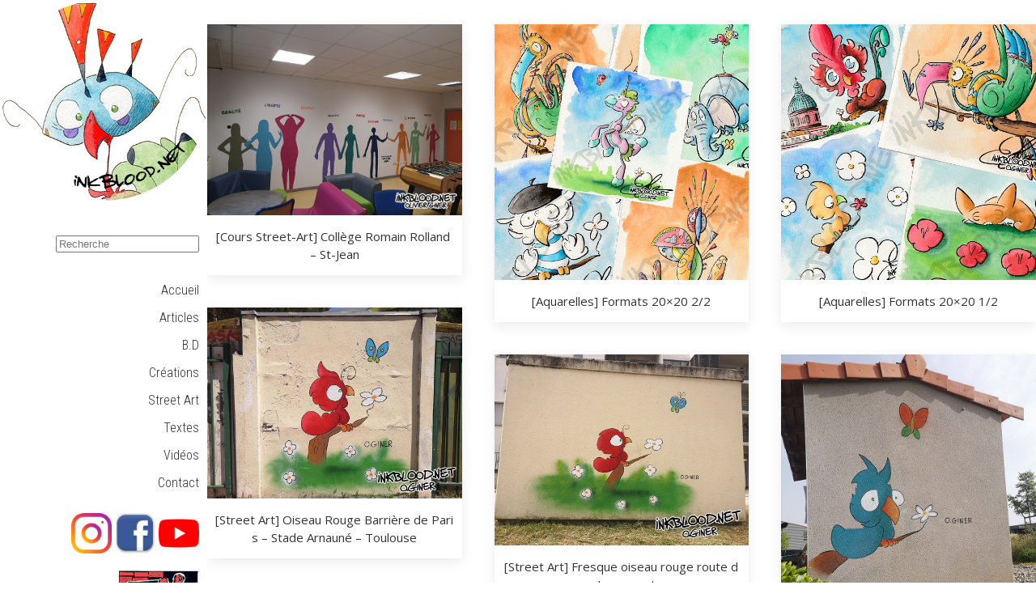

--- FILE ---
content_type: text/html; charset=UTF-8
request_url: https://www.inkblood.net/tag/street/
body_size: 10188
content:
<!DOCTYPE HTML>
<html lang="fr-FR">
<head>
<meta charset="UTF-8">
<meta name=viewport content="width=device-width, initial-scale=1">

<title>Archives des street - Inkblood | Olivier Giner</title>

<link rel="profile" href="http://gmpg.org/xfn/11">
<link rel="pingback" href="https://www.inkblood.net/xmlrpc.php">
<link href="//maxcdn.bootstrapcdn.com/font-awesome/4.2.0/css/font-awesome.min.css" rel="stylesheet">

<meta name='robots' content='max-image-preview:large' />
<meta property="og:title" content="Inkblood | Olivier Giner"/>
<meta property="og:description" content="Le site Où C&#039;est la fête !"/>
<meta property="og:image" content="http://www.inkblood.net/wp-content/uploads/2024/12/cours-street-art-college-romain-rolland-saint-jean-peinture-foyer-ado-ambassadeurs-2024-olivier-giner-toulouse-14.jpg"/>
<meta property="og:image:width" content="800"/>
<meta property="og:image:height" content="600"/>
<meta property="og:image:type" content="image/jpeg"/>
<meta property="og:type" content="article"/>
<meta property="og:article:published_time" content="2024-12-19 15:17:37"/>
<meta property="og:article:modified_time" content="2024-12-20 08:41:32"/>
<meta property="og:article:tag" content="2024"/>
<meta property="og:article:tag" content="ado"/>
<meta property="og:article:tag" content="adolescents"/>
<meta property="og:article:tag" content="ambassadeurs"/>
<meta property="og:article:tag" content="art"/>
<meta property="og:article:tag" content="bien"/>
<meta property="og:article:tag" content="college"/>
<meta property="og:article:tag" content="cours"/>
<meta property="og:article:tag" content="égalité"/>
<meta property="og:article:tag" content="être"/>
<meta property="og:article:tag" content="foyer"/>
<meta property="og:article:tag" content="fraternité"/>
<meta property="og:article:tag" content="giner"/>
<meta property="og:article:tag" content="jean"/>
<meta property="og:article:tag" content="liberté"/>
<meta property="og:article:tag" content="olivier"/>
<meta property="og:article:tag" content="partage"/>
<meta property="og:article:tag" content="Peinture"/>
<meta property="og:article:tag" content="rolland"/>
<meta property="og:article:tag" content="romain"/>
<meta property="og:article:tag" content="saint"/>
<meta property="og:article:tag" content="street"/>
<meta property="og:article:tag" content="Toulouse"/>
<meta name="twitter:card" content="summary">
<meta name="twitter:title" content="Inkblood | Olivier Giner"/>
<meta name="twitter:description" content="Le site Où C&#039;est la fête !"/>
<meta name="twitter:image" content="http://www.inkblood.net/wp-content/uploads/2024/12/cours-street-art-college-romain-rolland-saint-jean-peinture-foyer-ado-ambassadeurs-2024-olivier-giner-toulouse-14.jpg"/>

	<!-- This site is optimized with the Yoast SEO plugin v15.5 - https://yoast.com/wordpress/plugins/seo/ -->
	<meta name="robots" content="index, follow, max-snippet:-1, max-image-preview:large, max-video-preview:-1" />
	<link rel="canonical" href="https://www.inkblood.net/tag/street/" />
	<link rel="next" href="https://www.inkblood.net/tag/street/page/2/" />
	<meta property="og:url" content="https://www.inkblood.net/tag/street/" />
	<meta property="og:site_name" content="Inkblood | Olivier Giner" />
	<script type="application/ld+json" class="yoast-schema-graph">{"@context":"https://schema.org","@graph":[{"@type":"WebSite","@id":"http://www.inkblood.net/#website","url":"http://www.inkblood.net/","name":"Inkblood | Olivier Giner","description":"Le site O\u00f9 C&#039;est la f\u00eate !","potentialAction":[{"@type":"SearchAction","target":"http://www.inkblood.net/?s={search_term_string}","query-input":"required name=search_term_string"}],"inLanguage":"fr-FR"},{"@type":"CollectionPage","@id":"https://www.inkblood.net/tag/street/#webpage","url":"https://www.inkblood.net/tag/street/","name":"Archives des street - Inkblood | Olivier Giner","isPartOf":{"@id":"http://www.inkblood.net/#website"},"inLanguage":"fr-FR","potentialAction":[{"@type":"ReadAction","target":["https://www.inkblood.net/tag/street/"]}]}]}</script>
	<!-- / Yoast SEO plugin. -->


<link rel='dns-prefetch' href='//cdnjs.cloudflare.com' />
<link rel='dns-prefetch' href='//fonts.googleapis.com' />
<link rel="alternate" type="application/rss+xml" title="Inkblood | Olivier Giner &raquo; Flux" href="https://www.inkblood.net/feed/" />
<link rel="alternate" type="application/rss+xml" title="Inkblood | Olivier Giner &raquo; Flux des commentaires" href="https://www.inkblood.net/comments/feed/" />
<link rel="alternate" type="application/rss+xml" title="Inkblood | Olivier Giner &raquo; Flux de l’étiquette street" href="https://www.inkblood.net/tag/street/feed/" />
<script type="text/javascript">
/* <![CDATA[ */
window._wpemojiSettings = {"baseUrl":"https:\/\/s.w.org\/images\/core\/emoji\/15.0.3\/72x72\/","ext":".png","svgUrl":"https:\/\/s.w.org\/images\/core\/emoji\/15.0.3\/svg\/","svgExt":".svg","source":{"concatemoji":"https:\/\/www.inkblood.net\/wp-includes\/js\/wp-emoji-release.min.js?ver=6.5.7"}};
/*! This file is auto-generated */
!function(i,n){var o,s,e;function c(e){try{var t={supportTests:e,timestamp:(new Date).valueOf()};sessionStorage.setItem(o,JSON.stringify(t))}catch(e){}}function p(e,t,n){e.clearRect(0,0,e.canvas.width,e.canvas.height),e.fillText(t,0,0);var t=new Uint32Array(e.getImageData(0,0,e.canvas.width,e.canvas.height).data),r=(e.clearRect(0,0,e.canvas.width,e.canvas.height),e.fillText(n,0,0),new Uint32Array(e.getImageData(0,0,e.canvas.width,e.canvas.height).data));return t.every(function(e,t){return e===r[t]})}function u(e,t,n){switch(t){case"flag":return n(e,"\ud83c\udff3\ufe0f\u200d\u26a7\ufe0f","\ud83c\udff3\ufe0f\u200b\u26a7\ufe0f")?!1:!n(e,"\ud83c\uddfa\ud83c\uddf3","\ud83c\uddfa\u200b\ud83c\uddf3")&&!n(e,"\ud83c\udff4\udb40\udc67\udb40\udc62\udb40\udc65\udb40\udc6e\udb40\udc67\udb40\udc7f","\ud83c\udff4\u200b\udb40\udc67\u200b\udb40\udc62\u200b\udb40\udc65\u200b\udb40\udc6e\u200b\udb40\udc67\u200b\udb40\udc7f");case"emoji":return!n(e,"\ud83d\udc26\u200d\u2b1b","\ud83d\udc26\u200b\u2b1b")}return!1}function f(e,t,n){var r="undefined"!=typeof WorkerGlobalScope&&self instanceof WorkerGlobalScope?new OffscreenCanvas(300,150):i.createElement("canvas"),a=r.getContext("2d",{willReadFrequently:!0}),o=(a.textBaseline="top",a.font="600 32px Arial",{});return e.forEach(function(e){o[e]=t(a,e,n)}),o}function t(e){var t=i.createElement("script");t.src=e,t.defer=!0,i.head.appendChild(t)}"undefined"!=typeof Promise&&(o="wpEmojiSettingsSupports",s=["flag","emoji"],n.supports={everything:!0,everythingExceptFlag:!0},e=new Promise(function(e){i.addEventListener("DOMContentLoaded",e,{once:!0})}),new Promise(function(t){var n=function(){try{var e=JSON.parse(sessionStorage.getItem(o));if("object"==typeof e&&"number"==typeof e.timestamp&&(new Date).valueOf()<e.timestamp+604800&&"object"==typeof e.supportTests)return e.supportTests}catch(e){}return null}();if(!n){if("undefined"!=typeof Worker&&"undefined"!=typeof OffscreenCanvas&&"undefined"!=typeof URL&&URL.createObjectURL&&"undefined"!=typeof Blob)try{var e="postMessage("+f.toString()+"("+[JSON.stringify(s),u.toString(),p.toString()].join(",")+"));",r=new Blob([e],{type:"text/javascript"}),a=new Worker(URL.createObjectURL(r),{name:"wpTestEmojiSupports"});return void(a.onmessage=function(e){c(n=e.data),a.terminate(),t(n)})}catch(e){}c(n=f(s,u,p))}t(n)}).then(function(e){for(var t in e)n.supports[t]=e[t],n.supports.everything=n.supports.everything&&n.supports[t],"flag"!==t&&(n.supports.everythingExceptFlag=n.supports.everythingExceptFlag&&n.supports[t]);n.supports.everythingExceptFlag=n.supports.everythingExceptFlag&&!n.supports.flag,n.DOMReady=!1,n.readyCallback=function(){n.DOMReady=!0}}).then(function(){return e}).then(function(){var e;n.supports.everything||(n.readyCallback(),(e=n.source||{}).concatemoji?t(e.concatemoji):e.wpemoji&&e.twemoji&&(t(e.twemoji),t(e.wpemoji)))}))}((window,document),window._wpemojiSettings);
/* ]]> */
</script>
<link rel='stylesheet' id='stylesheet-group-css' href='https://www.inkblood.net/wp-content/plugins/bwp-minify/min/?f=wp-content/plugins/contact-bank/assets/css/stylesheet.css,wp-content/plugins/contact-bank/assets/css/system-message.css,wp-content/plugins/menu-icons/css/extra.min.css,wp-includes/css/dist/block-library/style.min.css,wp-content/plugins/woocommerce/packages/woocommerce-blocks/build/style.css,wp-content/plugins/foobox-image-lightbox/free/css/foobox.free.min.css,wp-content/plugins/menu-image/includes/css/menu-image.css,wp-content/plugins/responsive-lightbox/assets/fancybox/jquery.fancybox.min.css,wp-content/plugins/statebuilt-facebook-page-like-popup/assets/sbfp.css,wp-content/plugins/woocommerce/assets/css/woocommerce-layout.css' type='text/css' media='all' />
<link rel='stylesheet' id='dashicons-css' href='https://www.inkblood.net/wp-includes/css/dashicons.min.css?ver=6.5.7' type='text/css' media='all' />
<link rel='stylesheet' id='woocommerce-smallscreen-group-css' href='https://www.inkblood.net/wp-content/plugins/bwp-minify/min/?f=wp-content/plugins/woocommerce/assets/css/woocommerce-smallscreen.css' type='text/css' media='only screen and (max-width: 768px)' />
<link rel='stylesheet' id='woocommerce-general-group-css' href='https://www.inkblood.net/wp-content/plugins/bwp-minify/min/?f=wp-content/plugins/woocommerce/assets/css/woocommerce.css,wp-content/themes/inkblood/style.css,wp-content/plugins/recent-posts-widget-with-thumbnails/public.css,wp-content/plugins/newsletter/style.css' type='text/css' media='all' />
<link rel='stylesheet' id='uk-style-css' href='https://cdnjs.cloudflare.com/ajax/libs/uikit/3.2.0/css/uikit.min.css?ver=6.5.7' type='text/css' media='all' />
<link rel='stylesheet' id='inkblood-fonts-css' href='https://fonts.googleapis.com/css?family=Roboto+Condensed%3A300%7COpen+Sans%3A300%2C400%2C700&#038;subset=latin%2Clatin-ext&#038;ver=6.5.7' type='text/css' media='all' />
<script type="text/javascript" src="https://www.inkblood.net/wp-includes/js/jquery/jquery.min.js?ver=3.7.1" id="jquery-core-js"></script>
<script type="text/javascript" src="https://www.inkblood.net/wp-includes/js/jquery/jquery-migrate.min.js?ver=3.4.1" id="jquery-migrate-js"></script>
<script type='text/javascript' src='https://www.inkblood.net/wp-content/plugins/bwp-minify/min/?f=wp-content/plugins/contact-bank/assets/js/jquery.Tooltip.js,wp-content/plugins/contact-bank/assets/js/jquery.validate.min.js,wp-content/plugins/responsive-lightbox/assets/fancybox/jquery.fancybox.min.js,wp-includes/js/underscore.min.js,wp-content/plugins/responsive-lightbox/assets/infinitescroll/infinite-scroll.pkgd.min.js,wp-content/plugins/responsive-lightbox/js/front.js,wp-content/plugins/foobox-image-lightbox/free/js/foobox.free.min.js'></script>
<link rel="https://api.w.org/" href="https://www.inkblood.net/wp-json/" /><link rel="alternate" type="application/json" href="https://www.inkblood.net/wp-json/wp/v2/tags/752" /><link rel="EditURI" type="application/rsd+xml" title="RSD" href="https://www.inkblood.net/xmlrpc.php?rsd" />
<meta name="google-site-verification" content="QKIdncx6Ru6g9sQPURYVBI8TZ35OaLLVDjo-YM4ZIBA" /><meta name="google-site-verification" content="yo8INWrxG9grllAix6omxlVp_vWtQUC-ZI95AdzaTNg" />	<noscript><style>.woocommerce-product-gallery{ opacity: 1 !important; }</style></noscript>
	<link rel="icon" href="https://www.inkblood.net/wp-content/uploads/2017/07/inkblood-36x36.png" sizes="32x32" />
<link rel="icon" href="https://www.inkblood.net/wp-content/uploads/2017/07/inkblood.png" sizes="192x192" />
<link rel="apple-touch-icon" href="https://www.inkblood.net/wp-content/uploads/2017/07/inkblood.png" />
<meta name="msapplication-TileImage" content="https://www.inkblood.net/wp-content/uploads/2017/07/inkblood.png" />
<!-- BEGIN GADWP v5.1.1.3 Universal Analytics - https://deconf.com/google-analytics-dashboard-wordpress/ -->
<script>
(function(i,s,o,g,r,a,m){i['GoogleAnalyticsObject']=r;i[r]=i[r]||function(){
	(i[r].q=i[r].q||[]).push(arguments)},i[r].l=1*new Date();a=s.createElement(o),
	m=s.getElementsByTagName(o)[0];a.async=1;a.src=g;m.parentNode.insertBefore(a,m)
})(window,document,'script','https://www.google-analytics.com/analytics.js','ga');
  ga('create', 'UA-59841087-1', 'auto');
  ga('require', 'displayfeatures');
  ga('send', 'pageview');
</script>
<!-- END GADWP Universal Analytics -->
<meta data-pso-pv="1.2.1" data-pso-pt="archive" data-pso-th="a097477371ddf8b1ba1daff6f06aedfa">


<script async src="//pagead2.googlesyndication.com/pagead/js/adsbygoogle.js"></script>
<script>
  (adsbygoogle = window.adsbygoogle || []).push({
    google_ad_client: "ca-pub-5057421021765661",
    enable_page_level_ads: true
  });
</script>

</head>

<body class="archive tag tag-street tag-752 theme-inkblood woocommerce-no-js">    

<div id="global">
	
<div id="menu" uk-offcanvas>
        <div class="uk-offcanvas-bar">
            <button class="uk-offcanvas-close" type="button" uk-close></button>
            <div class="menu-menu-2-container"><ul id="menu-menu-2" class="uk-nav uk-text-right uk-nav-offcanvas"><li id="menu-item-8523" class="menu-item menu-item-type-custom menu-item-object-custom menu-item-8523"><a href="/">Accueil</a></li>
<li id="menu-item-3263" class="menu-item menu-item-type-taxonomy menu-item-object-category menu-item-3263"><a href="https://www.inkblood.net/category/articles/">Articles</a></li>
<li id="menu-item-3262" class="menu-item menu-item-type-taxonomy menu-item-object-category menu-item-3262"><a href="https://www.inkblood.net/category/b-d/">B.D</a></li>
<li id="menu-item-3260" class="menu-item menu-item-type-taxonomy menu-item-object-category menu-item-3260"><a href="https://www.inkblood.net/category/creations/">Créations</a></li>
<li id="menu-item-8544" class="menu-item menu-item-type-taxonomy menu-item-object-category menu-item-8544"><a href="https://www.inkblood.net/category/street-art/">Street Art</a></li>
<li id="menu-item-3261" class="menu-item menu-item-type-taxonomy menu-item-object-category menu-item-3261"><a href="https://www.inkblood.net/category/textes/">Textes</a></li>
<li id="menu-item-3264" class="menu-item menu-item-type-taxonomy menu-item-object-category menu-item-3264"><a href="https://www.inkblood.net/category/videos/">Vidéos</a></li>
<li id="menu-item-3265" class="menu-item menu-item-type-post_type menu-item-object-page menu-item-3265"><a href="https://www.inkblood.net/contact/">Contact</a></li>
<li id="menu-item-3267" class="menu-item menu-item-type-custom menu-item-object-custom menu-item-3267"><a href="https://fr-fr.facebook.com/pages/InkBloodnet/183849021647710">Page Facebook</a></li>
<li id="menu-item-8524" class="menu-item menu-item-type-custom menu-item-object-custom menu-item-8524"><a href="https://instagram.com/inkblood.net_">Page Instagram</a></li>
</ul></div>
	</div>
</div>

<div class="uk-grid uk-grid-collapse">
	<header class="uk-width-1-5@l">
		<div>
			<a href="/"><img src="/wp-content/uploads/2018/01/Inkblood-logo-2.jpg" alt="Inkblood.net" class="uk-border-circle logo"></a>
		</div>
		<div class="uk-float-right uk-hidden@l uk-margin-right uk-margin-top uk-margin-bottom uk-margin-left uk-text-large">
			<button uk-toggle="target: #menu" type="button">Menu</button>
		</div>
		<div class="uk-hidden@l"><form role="search" method="get" class="uk-form uk-text-right search-form" action="https://www.inkblood.net/">
		<input type="search" class="search-field"
		placeholder="Recherche"
		value="" name="s"
		title="Rechercher :" />
		<!--<button type="submit" class="uk-button search-submit"><i class="fa fa-search"></i></button>-->
</form>
</div>
		<div class="uk-visible@l" style="padding: 10px;" data-uk-sticky>
			<form role="search" method="get" class="uk-form uk-text-right search-form" action="https://www.inkblood.net/">
		<input type="search" class="search-field"
		placeholder="Recherche"
		value="" name="s"
		title="Rechercher :" />
		<!--<button type="submit" class="uk-button search-submit"><i class="fa fa-search"></i></button>-->
</form>
			<div class="menu-menu-1-container"><ul id="primary-menu" class="uk-nav uk-text-right menu-inkblood uk-visible-large"><li id="menu-item-8522" class="menu-item menu-item-type-custom menu-item-object-custom menu-item-8522 uk-animation-hover uk-animation-fade"><a href="/">Accueil</a></li>
<li id="menu-item-707" class="menu-item menu-item-type-taxonomy menu-item-object-category menu-item-707 uk-animation-hover uk-animation-fade"><a href="https://www.inkblood.net/category/articles/">Articles</a></li>
<li id="menu-item-706" class="menu-item menu-item-type-taxonomy menu-item-object-category menu-item-706 uk-animation-hover uk-animation-fade"><a href="https://www.inkblood.net/category/b-d/">B.D</a></li>
<li id="menu-item-705" class="menu-item menu-item-type-taxonomy menu-item-object-category menu-item-705 uk-animation-hover uk-animation-fade"><a href="https://www.inkblood.net/category/creations/">Créations</a></li>
<li id="menu-item-6471" class="menu-item menu-item-type-taxonomy menu-item-object-category menu-item-6471 uk-animation-hover uk-animation-fade"><a href="https://www.inkblood.net/category/street-art/">Street Art</a></li>
<li id="menu-item-709" class="menu-item menu-item-type-taxonomy menu-item-object-category menu-item-709 uk-animation-hover uk-animation-fade"><a href="https://www.inkblood.net/category/textes/">Textes</a></li>
<li id="menu-item-708" class="menu-item menu-item-type-taxonomy menu-item-object-category menu-item-708 uk-animation-hover uk-animation-fade"><a href="https://www.inkblood.net/category/videos/">Vidéos</a></li>
<li id="menu-item-2118" class="menu-item menu-item-type-post_type menu-item-object-page menu-item-2118 uk-animation-hover uk-animation-fade"><a href="https://www.inkblood.net/contact/">Contact</a></li>
</ul></div>				<div id="secondary" class="sidebar-container" role="complementary">
		<div class="widget-area">
					</div><!-- .widget-area -->
	</div><!-- #secondary -->
			
			<div class="uk-margin uk-text-right">
			<a href="https://instagram.com/inkblood.net_" target="_blank" rel="nofollow"><img src="//img.inkblood.net/instagram-icon.png" alt="Instagram Inkblood" class="sn-icon"></a>
			<a href="https://fr-fr.facebook.com/pages/InkBloodnet/183849021647710" target="_blank" rel="nofollow"><img src="//img.inkblood.net/facebook-icon.png" alt="Page Facebook Inkblood" class="sn-icon"></a>
			<a href="https://www.youtube.com/@InkBloOd/videos" target="_blank" rel="nofollow"><img src="//img.inkblood.net/youtube-icon.png" alt="Youtube Inkblood" class="sn-icon"></a>
			</div>
			<div class="uk-margin uk-text-right"><a href="https://la-garonne-expose.com" rel="nofollow"><img src="https://img.inkblood.net/lge_.jpg" alt="La Garonne Expose" width="100" height="100"></a></div>
			<!--
			<div class="uk-margin uk-text-right"><a href="https://apanet.fr/" rel="nofollow"><img src="https://img.inkblood.net/mosaique_.jpg" alt="Apanet"></a></div>
			<a href="https://la-garonne-expose.com" rel="nofollow">
			<div class="lge-menu">
				<img src="https://img.inkblood.net/lge.png" alt="La Garonne Expose">
				<p class="uk-text-bold">La Garonne Expose</p>
				Retrouvez-moi<br>
				Tous les dimanches<br>
				<i class="fa fa-map-marker"></i> Place de la Daurade, Toulouse
				<p class="more"><span>En savoir plus</span></p>
			</div></a>-->
		</div>
	</header>
	<main class="uk-width-4-5@l">
									<!--<div class="spinner" style="position:relative;height:100vh;"><img src="//img.inkblood.net/spinner.gif" style="position:absolute;bottom:50%;left:50%;"></div>-->
				<div uk-grid="masonry: pack" class="uk-child-width-1-3">
									
<div class="grid">
  
				<div class="uk-card uk-card-default uk-flex uk-flex-center uk-flex-middle grid-item creations homepage street-art">
			<a href="https://www.inkblood.net/cours-street-art-college-romain-rolland-saint-jean-peinture-foyer-ado-ambassadeurs-2024-olivier-giner-toulouse/" rel="bookmark">
				<!--<figure class="uk-overlay uk-overlay-hover">-->
					<img width="800" height="600" src="https://www.inkblood.net/wp-content/uploads/2024/12/cours-street-art-college-romain-rolland-saint-jean-peinture-foyer-ado-ambassadeurs-2024-olivier-giner-toulouse-14.jpg" class="uk-overlay-scale wp-post-image" alt="" decoding="async" fetchpriority="high" srcset="https://www.inkblood.net/wp-content/uploads/2024/12/cours-street-art-college-romain-rolland-saint-jean-peinture-foyer-ado-ambassadeurs-2024-olivier-giner-toulouse-14.jpg 800w, https://www.inkblood.net/wp-content/uploads/2024/12/cours-street-art-college-romain-rolland-saint-jean-peinture-foyer-ado-ambassadeurs-2024-olivier-giner-toulouse-14-600x450.jpg 600w, https://www.inkblood.net/wp-content/uploads/2024/12/cours-street-art-college-romain-rolland-saint-jean-peinture-foyer-ado-ambassadeurs-2024-olivier-giner-toulouse-14-300x225.jpg 300w, https://www.inkblood.net/wp-content/uploads/2024/12/cours-street-art-college-romain-rolland-saint-jean-peinture-foyer-ado-ambassadeurs-2024-olivier-giner-toulouse-14-768x576.jpg 768w, https://www.inkblood.net/wp-content/uploads/2024/12/cours-street-art-college-romain-rolland-saint-jean-peinture-foyer-ado-ambassadeurs-2024-olivier-giner-toulouse-14-24x18.jpg 24w, https://www.inkblood.net/wp-content/uploads/2024/12/cours-street-art-college-romain-rolland-saint-jean-peinture-foyer-ado-ambassadeurs-2024-olivier-giner-toulouse-14-36x27.jpg 36w, https://www.inkblood.net/wp-content/uploads/2024/12/cours-street-art-college-romain-rolland-saint-jean-peinture-foyer-ado-ambassadeurs-2024-olivier-giner-toulouse-14-48x36.jpg 48w" sizes="(max-width: 800px) 100vw, 800px" />					<!-- <figcaption class="uk-overlay-panel uk-overlay-background uk-overlay-fade uk-flex uk-flex-center uk-flex-middle uk-text-center">[Cours Street-Art] Collège Romain Rolland &#8211; St-Jean</figcaption> 
				</figure>-->
				<div class="title uk-text-center">[Cours Street-Art] Collège Romain Rolland &#8211; St-Jean</div>
			</a>
		</div>
		</div>
									
<div class="grid">
  
				<div class="uk-card uk-card-default uk-flex uk-flex-center uk-flex-middle grid-item creations homepage">
			<a href="https://www.inkblood.net/peinture-dessin-illustration-olivier-giner-111-des-arts-animaux-exposition-toulouse-dome-de-la-grave-coq-francais-original-oiseau-fleurs-psychedelique-fleurs-duo-oiseau-2/" rel="bookmark">
				<!--<figure class="uk-overlay uk-overlay-hover">-->
					<img width="600" height="602" src="https://www.inkblood.net/wp-content/uploads/2024/09/00-peinture-dessin-illustration-olivier-giner-111-des-arts-animaux-exposition-toulouse-dome-de-la-grave-coq-francais-original.jpg" class="uk-overlay-scale wp-post-image" alt="" decoding="async" srcset="https://www.inkblood.net/wp-content/uploads/2024/09/00-peinture-dessin-illustration-olivier-giner-111-des-arts-animaux-exposition-toulouse-dome-de-la-grave-coq-francais-original.jpg 600w, https://www.inkblood.net/wp-content/uploads/2024/09/00-peinture-dessin-illustration-olivier-giner-111-des-arts-animaux-exposition-toulouse-dome-de-la-grave-coq-francais-original-300x300.jpg 300w, https://www.inkblood.net/wp-content/uploads/2024/09/00-peinture-dessin-illustration-olivier-giner-111-des-arts-animaux-exposition-toulouse-dome-de-la-grave-coq-francais-original-100x100.jpg 100w, https://www.inkblood.net/wp-content/uploads/2024/09/00-peinture-dessin-illustration-olivier-giner-111-des-arts-animaux-exposition-toulouse-dome-de-la-grave-coq-francais-original-150x150.jpg 150w, https://www.inkblood.net/wp-content/uploads/2024/09/00-peinture-dessin-illustration-olivier-giner-111-des-arts-animaux-exposition-toulouse-dome-de-la-grave-coq-francais-original-24x24.jpg 24w, https://www.inkblood.net/wp-content/uploads/2024/09/00-peinture-dessin-illustration-olivier-giner-111-des-arts-animaux-exposition-toulouse-dome-de-la-grave-coq-francais-original-36x36.jpg 36w, https://www.inkblood.net/wp-content/uploads/2024/09/00-peinture-dessin-illustration-olivier-giner-111-des-arts-animaux-exposition-toulouse-dome-de-la-grave-coq-francais-original-48x48.jpg 48w, https://www.inkblood.net/wp-content/uploads/2024/09/00-peinture-dessin-illustration-olivier-giner-111-des-arts-animaux-exposition-toulouse-dome-de-la-grave-coq-francais-original-120x120.jpg 120w" sizes="(max-width: 600px) 100vw, 600px" />					<!-- <figcaption class="uk-overlay-panel uk-overlay-background uk-overlay-fade uk-flex uk-flex-center uk-flex-middle uk-text-center">[Aquarelles] Formats 20×20 2/2</figcaption> 
				</figure>-->
				<div class="title uk-text-center">[Aquarelles] Formats 20×20 2/2</div>
			</a>
		</div>
		</div>
									
<div class="grid">
  
				<div class="uk-card uk-card-default uk-flex uk-flex-center uk-flex-middle grid-item creations homepage">
			<a href="https://www.inkblood.net/peinture-dessin-illustration-olivier-giner-111-des-arts-animaux-exposition-toulouse-dome-de-la-grave-coq-francais-original-oiseau-fleurs-psychedelique-fleurs-duo-oiseau/" rel="bookmark">
				<!--<figure class="uk-overlay uk-overlay-hover">-->
					<img width="600" height="602" src="https://www.inkblood.net/wp-content/uploads/2024/09/0-peinture-dessin-illustration-olivier-giner-111-des-arts-animaux-exposition-toulouse-dome-de-la-grave-coq-francais-original.jpg" class="uk-overlay-scale wp-post-image" alt="" decoding="async" srcset="https://www.inkblood.net/wp-content/uploads/2024/09/0-peinture-dessin-illustration-olivier-giner-111-des-arts-animaux-exposition-toulouse-dome-de-la-grave-coq-francais-original.jpg 600w, https://www.inkblood.net/wp-content/uploads/2024/09/0-peinture-dessin-illustration-olivier-giner-111-des-arts-animaux-exposition-toulouse-dome-de-la-grave-coq-francais-original-300x300.jpg 300w, https://www.inkblood.net/wp-content/uploads/2024/09/0-peinture-dessin-illustration-olivier-giner-111-des-arts-animaux-exposition-toulouse-dome-de-la-grave-coq-francais-original-100x100.jpg 100w, https://www.inkblood.net/wp-content/uploads/2024/09/0-peinture-dessin-illustration-olivier-giner-111-des-arts-animaux-exposition-toulouse-dome-de-la-grave-coq-francais-original-150x150.jpg 150w, https://www.inkblood.net/wp-content/uploads/2024/09/0-peinture-dessin-illustration-olivier-giner-111-des-arts-animaux-exposition-toulouse-dome-de-la-grave-coq-francais-original-24x24.jpg 24w, https://www.inkblood.net/wp-content/uploads/2024/09/0-peinture-dessin-illustration-olivier-giner-111-des-arts-animaux-exposition-toulouse-dome-de-la-grave-coq-francais-original-36x36.jpg 36w, https://www.inkblood.net/wp-content/uploads/2024/09/0-peinture-dessin-illustration-olivier-giner-111-des-arts-animaux-exposition-toulouse-dome-de-la-grave-coq-francais-original-48x48.jpg 48w, https://www.inkblood.net/wp-content/uploads/2024/09/0-peinture-dessin-illustration-olivier-giner-111-des-arts-animaux-exposition-toulouse-dome-de-la-grave-coq-francais-original-120x120.jpg 120w" sizes="(max-width: 600px) 100vw, 600px" />					<!-- <figcaption class="uk-overlay-panel uk-overlay-background uk-overlay-fade uk-flex uk-flex-center uk-flex-middle uk-text-center">[Aquarelles] Formats 20&#215;20 1/2</figcaption> 
				</figure>-->
				<div class="title uk-text-center">[Aquarelles] Formats 20&#215;20 1/2</div>
			</a>
		</div>
		</div>
									
<div class="grid">
  
				<div class="uk-card uk-card-default uk-flex uk-flex-center uk-flex-middle grid-item homepage street-art videos">
			<a href="https://www.inkblood.net/street-art-fresque-peinture-oiseau-rouge-barriere-de-paris-stade-arnaune-olivier-giner-toulouse-dessin-illustration-fresco-mural-o-giner/" rel="bookmark">
				<!--<figure class="uk-overlay uk-overlay-hover">-->
					<img width="1000" height="750" src="https://www.inkblood.net/wp-content/uploads/2024/06/Street-art-fresque-peinture-oiseau-rouge-barriere-de-paris-stade-arnaune-olivier-giner-toulouse-6.jpg" class="uk-overlay-scale wp-post-image" alt="" decoding="async" loading="lazy" srcset="https://www.inkblood.net/wp-content/uploads/2024/06/Street-art-fresque-peinture-oiseau-rouge-barriere-de-paris-stade-arnaune-olivier-giner-toulouse-6.jpg 1000w, https://www.inkblood.net/wp-content/uploads/2024/06/Street-art-fresque-peinture-oiseau-rouge-barriere-de-paris-stade-arnaune-olivier-giner-toulouse-6-600x450.jpg 600w, https://www.inkblood.net/wp-content/uploads/2024/06/Street-art-fresque-peinture-oiseau-rouge-barriere-de-paris-stade-arnaune-olivier-giner-toulouse-6-300x225.jpg 300w, https://www.inkblood.net/wp-content/uploads/2024/06/Street-art-fresque-peinture-oiseau-rouge-barriere-de-paris-stade-arnaune-olivier-giner-toulouse-6-768x576.jpg 768w, https://www.inkblood.net/wp-content/uploads/2024/06/Street-art-fresque-peinture-oiseau-rouge-barriere-de-paris-stade-arnaune-olivier-giner-toulouse-6-24x18.jpg 24w, https://www.inkblood.net/wp-content/uploads/2024/06/Street-art-fresque-peinture-oiseau-rouge-barriere-de-paris-stade-arnaune-olivier-giner-toulouse-6-36x27.jpg 36w, https://www.inkblood.net/wp-content/uploads/2024/06/Street-art-fresque-peinture-oiseau-rouge-barriere-de-paris-stade-arnaune-olivier-giner-toulouse-6-48x36.jpg 48w" sizes="(max-width: 1000px) 100vw, 1000px" />					<!-- <figcaption class="uk-overlay-panel uk-overlay-background uk-overlay-fade uk-flex uk-flex-center uk-flex-middle uk-text-center">[Street Art] Oiseau Rouge Barrière de Paris &#8211; Stade Arnauné &#8211; Toulouse</figcaption> 
				</figure>-->
				<div class="title uk-text-center">[Street Art] Oiseau Rouge Barrière de Paris &#8211; Stade Arnauné &#8211; Toulouse</div>
			</a>
		</div>
		</div>
									
<div class="grid">
  
				<div class="uk-card uk-card-default uk-flex uk-flex-center uk-flex-middle grid-item creations homepage street-art videos">
			<a href="https://www.inkblood.net/street-art-fresque-peinture-oiseau-rouge-route-launaguet-olivier-giner-toulouse-o-giner-illustration-dessin/" rel="bookmark">
				<!--<figure class="uk-overlay uk-overlay-hover">-->
					<img width="1000" height="750" src="https://www.inkblood.net/wp-content/uploads/2024/06/Street-art-fresque-peinture-oiseau-rouge-route-launaguet-olivier-giner-toulouse-5.jpg" class="uk-overlay-scale wp-post-image" alt="" decoding="async" loading="lazy" srcset="https://www.inkblood.net/wp-content/uploads/2024/06/Street-art-fresque-peinture-oiseau-rouge-route-launaguet-olivier-giner-toulouse-5.jpg 1000w, https://www.inkblood.net/wp-content/uploads/2024/06/Street-art-fresque-peinture-oiseau-rouge-route-launaguet-olivier-giner-toulouse-5-600x450.jpg 600w, https://www.inkblood.net/wp-content/uploads/2024/06/Street-art-fresque-peinture-oiseau-rouge-route-launaguet-olivier-giner-toulouse-5-300x225.jpg 300w, https://www.inkblood.net/wp-content/uploads/2024/06/Street-art-fresque-peinture-oiseau-rouge-route-launaguet-olivier-giner-toulouse-5-768x576.jpg 768w, https://www.inkblood.net/wp-content/uploads/2024/06/Street-art-fresque-peinture-oiseau-rouge-route-launaguet-olivier-giner-toulouse-5-24x18.jpg 24w, https://www.inkblood.net/wp-content/uploads/2024/06/Street-art-fresque-peinture-oiseau-rouge-route-launaguet-olivier-giner-toulouse-5-36x27.jpg 36w, https://www.inkblood.net/wp-content/uploads/2024/06/Street-art-fresque-peinture-oiseau-rouge-route-launaguet-olivier-giner-toulouse-5-48x36.jpg 48w" sizes="(max-width: 1000px) 100vw, 1000px" />					<!-- <figcaption class="uk-overlay-panel uk-overlay-background uk-overlay-fade uk-flex uk-flex-center uk-flex-middle uk-text-center">[Street Art] Fresque oiseau rouge route de Launaguet</figcaption> 
				</figure>-->
				<div class="title uk-text-center">[Street Art] Fresque oiseau rouge route de Launaguet</div>
			</a>
		</div>
		</div>
									
<div class="grid">
  
				<div class="uk-card uk-card-default uk-flex uk-flex-center uk-flex-middle grid-item creations homepage street-art videos">
			<a href="https://www.inkblood.net/street-art-fresque-peinture-oiseau-bleu-lidl-fonbeauzard-olivier-giner-toulouse-o-giner/" rel="bookmark">
				<!--<figure class="uk-overlay uk-overlay-hover">-->
					<img width="750" height="1000" src="https://www.inkblood.net/wp-content/uploads/2024/06/Street-art-fresque-peinture-oiseau-bleu-lidl-fonbeauzard-olivier-giner-toulouse-8.jpg" class="uk-overlay-scale wp-post-image" alt="" decoding="async" loading="lazy" srcset="https://www.inkblood.net/wp-content/uploads/2024/06/Street-art-fresque-peinture-oiseau-bleu-lidl-fonbeauzard-olivier-giner-toulouse-8.jpg 750w, https://www.inkblood.net/wp-content/uploads/2024/06/Street-art-fresque-peinture-oiseau-bleu-lidl-fonbeauzard-olivier-giner-toulouse-8-600x800.jpg 600w, https://www.inkblood.net/wp-content/uploads/2024/06/Street-art-fresque-peinture-oiseau-bleu-lidl-fonbeauzard-olivier-giner-toulouse-8-225x300.jpg 225w, https://www.inkblood.net/wp-content/uploads/2024/06/Street-art-fresque-peinture-oiseau-bleu-lidl-fonbeauzard-olivier-giner-toulouse-8-18x24.jpg 18w, https://www.inkblood.net/wp-content/uploads/2024/06/Street-art-fresque-peinture-oiseau-bleu-lidl-fonbeauzard-olivier-giner-toulouse-8-27x36.jpg 27w, https://www.inkblood.net/wp-content/uploads/2024/06/Street-art-fresque-peinture-oiseau-bleu-lidl-fonbeauzard-olivier-giner-toulouse-8-36x48.jpg 36w" sizes="(max-width: 750px) 100vw, 750px" />					<!-- <figcaption class="uk-overlay-panel uk-overlay-background uk-overlay-fade uk-flex uk-flex-center uk-flex-middle uk-text-center">[Street Art] Oiseau bleu Lidl Fonbeauzard</figcaption> 
				</figure>-->
				<div class="title uk-text-center">[Street Art] Oiseau bleu Lidl Fonbeauzard</div>
			</a>
		</div>
		</div>
									
<div class="grid">
  
				<div class="uk-card uk-card-default uk-flex uk-flex-center uk-flex-middle grid-item articles creations homepage street-art videos">
			<a href="https://www.inkblood.net/street-art-fresque-peinture-oiseau-rouge-launaguet-olivier-giner-toulouse/" rel="bookmark">
				<!--<figure class="uk-overlay uk-overlay-hover">-->
					<img width="750" height="1000" src="https://www.inkblood.net/wp-content/uploads/2024/06/Street-art-fresque-peinture-oiseau-rouge-launaguet-olivier-giner-toulouse-10.jpg" class="uk-overlay-scale wp-post-image" alt="" decoding="async" loading="lazy" srcset="https://www.inkblood.net/wp-content/uploads/2024/06/Street-art-fresque-peinture-oiseau-rouge-launaguet-olivier-giner-toulouse-10.jpg 750w, https://www.inkblood.net/wp-content/uploads/2024/06/Street-art-fresque-peinture-oiseau-rouge-launaguet-olivier-giner-toulouse-10-600x800.jpg 600w, https://www.inkblood.net/wp-content/uploads/2024/06/Street-art-fresque-peinture-oiseau-rouge-launaguet-olivier-giner-toulouse-10-225x300.jpg 225w, https://www.inkblood.net/wp-content/uploads/2024/06/Street-art-fresque-peinture-oiseau-rouge-launaguet-olivier-giner-toulouse-10-23x30.jpg 23w, https://www.inkblood.net/wp-content/uploads/2024/06/Street-art-fresque-peinture-oiseau-rouge-launaguet-olivier-giner-toulouse-10-18x24.jpg 18w, https://www.inkblood.net/wp-content/uploads/2024/06/Street-art-fresque-peinture-oiseau-rouge-launaguet-olivier-giner-toulouse-10-27x36.jpg 27w, https://www.inkblood.net/wp-content/uploads/2024/06/Street-art-fresque-peinture-oiseau-rouge-launaguet-olivier-giner-toulouse-10-36x48.jpg 36w" sizes="(max-width: 750px) 100vw, 750px" />					<!-- <figcaption class="uk-overlay-panel uk-overlay-background uk-overlay-fade uk-flex uk-flex-center uk-flex-middle uk-text-center">[Street Art] Fresque oiseau rouge Route de Launaguet</figcaption> 
				</figure>-->
				<div class="title uk-text-center">[Street Art] Fresque oiseau rouge Route de Launaguet</div>
			</a>
		</div>
		</div>
									
<div class="grid">
  
				<div class="uk-card uk-card-default uk-flex uk-flex-center uk-flex-middle grid-item articles creations">
			<a href="https://www.inkblood.net/expo-collectif-garonne-expose-a-la-galerie-la-mosaique/" rel="bookmark">
				<!--<figure class="uk-overlay uk-overlay-hover">-->
					<img width="1000" height="563" src="https://www.inkblood.net/wp-content/uploads/2024/01/350105535_803484484490218_1089004049154901220_n.jpg" class="uk-overlay-scale wp-post-image" alt="" decoding="async" loading="lazy" srcset="https://www.inkblood.net/wp-content/uploads/2024/01/350105535_803484484490218_1089004049154901220_n.jpg 1000w, https://www.inkblood.net/wp-content/uploads/2024/01/350105535_803484484490218_1089004049154901220_n-600x338.jpg 600w, https://www.inkblood.net/wp-content/uploads/2024/01/350105535_803484484490218_1089004049154901220_n-300x169.jpg 300w, https://www.inkblood.net/wp-content/uploads/2024/01/350105535_803484484490218_1089004049154901220_n-768x432.jpg 768w, https://www.inkblood.net/wp-content/uploads/2024/01/350105535_803484484490218_1089004049154901220_n-30x17.jpg 30w, https://www.inkblood.net/wp-content/uploads/2024/01/350105535_803484484490218_1089004049154901220_n-24x14.jpg 24w, https://www.inkblood.net/wp-content/uploads/2024/01/350105535_803484484490218_1089004049154901220_n-36x20.jpg 36w, https://www.inkblood.net/wp-content/uploads/2024/01/350105535_803484484490218_1089004049154901220_n-48x27.jpg 48w" sizes="(max-width: 1000px) 100vw, 1000px" />					<!-- <figcaption class="uk-overlay-panel uk-overlay-background uk-overlay-fade uk-flex uk-flex-center uk-flex-middle uk-text-center">[Expo] Collectif Garonne Expose à la galerie La Mosaïque</figcaption> 
				</figure>-->
				<div class="title uk-text-center">[Expo] Collectif Garonne Expose à la galerie La Mosaïque</div>
			</a>
		</div>
		</div>
									
<div class="grid">
  
				<div class="uk-card uk-card-default uk-flex uk-flex-center uk-flex-middle grid-item articles creations homepage">
			<a href="https://www.inkblood.net/photos-vide-atelier-artistes-peintres-photographes-sculpteurs-association-exposition-art-garonne-expose-toulouse-occitanie-2023-place-saint-pierre/" rel="bookmark">
				<!--<figure class="uk-overlay uk-overlay-hover">-->
					<img width="1024" height="768" src="https://www.inkblood.net/wp-content/uploads/2023/09/IMG_20230924_144716.jpg" class="uk-overlay-scale wp-post-image" alt="" decoding="async" loading="lazy" srcset="https://www.inkblood.net/wp-content/uploads/2023/09/IMG_20230924_144716.jpg 1024w, https://www.inkblood.net/wp-content/uploads/2023/09/IMG_20230924_144716-600x450.jpg 600w, https://www.inkblood.net/wp-content/uploads/2023/09/IMG_20230924_144716-300x225.jpg 300w, https://www.inkblood.net/wp-content/uploads/2023/09/IMG_20230924_144716-768x576.jpg 768w, https://www.inkblood.net/wp-content/uploads/2023/09/IMG_20230924_144716-30x23.jpg 30w, https://www.inkblood.net/wp-content/uploads/2023/09/IMG_20230924_144716-24x18.jpg 24w, https://www.inkblood.net/wp-content/uploads/2023/09/IMG_20230924_144716-36x27.jpg 36w, https://www.inkblood.net/wp-content/uploads/2023/09/IMG_20230924_144716-48x36.jpg 48w" sizes="(max-width: 1024px) 100vw, 1024px" />					<!-- <figcaption class="uk-overlay-panel uk-overlay-background uk-overlay-fade uk-flex uk-flex-center uk-flex-middle uk-text-center">[Photos] Vide Atelier Garonne Expose Place Saint-Pierre à Toulouse le Dimanche 24 09 2023</figcaption> 
				</figure>-->
				<div class="title uk-text-center">[Photos] Vide Atelier Garonne Expose Place Saint-Pierre à Toulouse le Dimanche 24 09 2023</div>
			</a>
		</div>
		</div>
									
<div class="grid">
  
				<div class="uk-card uk-card-default uk-flex uk-flex-center uk-flex-middle grid-item articles homepage street-art">
			<a href="https://www.inkblood.net/inauguration-peintures-murales-fresques-ecole-sainte-foy-a-toulouse-occitanie/" rel="bookmark">
				<!--<figure class="uk-overlay uk-overlay-hover">-->
					<img width="1500" height="1158" src="https://www.inkblood.net/wp-content/uploads/2023/05/invit-sainte-foy-street-art.jpg" class="uk-overlay-scale wp-post-image" alt="" decoding="async" loading="lazy" srcset="https://www.inkblood.net/wp-content/uploads/2023/05/invit-sainte-foy-street-art.jpg 1500w, https://www.inkblood.net/wp-content/uploads/2023/05/invit-sainte-foy-street-art-600x463.jpg 600w, https://www.inkblood.net/wp-content/uploads/2023/05/invit-sainte-foy-street-art-300x232.jpg 300w, https://www.inkblood.net/wp-content/uploads/2023/05/invit-sainte-foy-street-art-1024x791.jpg 1024w, https://www.inkblood.net/wp-content/uploads/2023/05/invit-sainte-foy-street-art-768x593.jpg 768w, https://www.inkblood.net/wp-content/uploads/2023/05/invit-sainte-foy-street-art-30x23.jpg 30w, https://www.inkblood.net/wp-content/uploads/2023/05/invit-sainte-foy-street-art-24x19.jpg 24w, https://www.inkblood.net/wp-content/uploads/2023/05/invit-sainte-foy-street-art-36x28.jpg 36w, https://www.inkblood.net/wp-content/uploads/2023/05/invit-sainte-foy-street-art-48x37.jpg 48w" sizes="(max-width: 1500px) 100vw, 1500px" />					<!-- <figcaption class="uk-overlay-panel uk-overlay-background uk-overlay-fade uk-flex uk-flex-center uk-flex-middle uk-text-center">[INAUGURATION] FRESQUES SAINTE-FOY TOULOUSE</figcaption> 
				</figure>-->
				<div class="title uk-text-center">[INAUGURATION] FRESQUES SAINTE-FOY TOULOUSE</div>
			</a>
		</div>
		</div>
									
<div class="grid">
  
				<div class="uk-card uk-card-default uk-flex uk-flex-center uk-flex-middle grid-item articles homepage">
			<a href="https://www.inkblood.net/expo-garonne-expose-a-la-maison-des-associations-2023/" rel="bookmark">
				<!--<figure class="uk-overlay uk-overlay-hover">-->
					<img width="2064" height="2560" src="https://www.inkblood.net/wp-content/uploads/2023/04/affiche-garonne-expose-a-la-maison-des-associations-toulouse-2023-2-scaled.jpg" class="uk-overlay-scale wp-post-image" alt="" decoding="async" loading="lazy" srcset="https://www.inkblood.net/wp-content/uploads/2023/04/affiche-garonne-expose-a-la-maison-des-associations-toulouse-2023-2-scaled.jpg 2064w, https://www.inkblood.net/wp-content/uploads/2023/04/affiche-garonne-expose-a-la-maison-des-associations-toulouse-2023-2-scaled-600x744.jpg 600w, https://www.inkblood.net/wp-content/uploads/2023/04/affiche-garonne-expose-a-la-maison-des-associations-toulouse-2023-2-242x300.jpg 242w, https://www.inkblood.net/wp-content/uploads/2023/04/affiche-garonne-expose-a-la-maison-des-associations-toulouse-2023-2-826x1024.jpg 826w, https://www.inkblood.net/wp-content/uploads/2023/04/affiche-garonne-expose-a-la-maison-des-associations-toulouse-2023-2-768x952.jpg 768w, https://www.inkblood.net/wp-content/uploads/2023/04/affiche-garonne-expose-a-la-maison-des-associations-toulouse-2023-2-1239x1536.jpg 1239w, https://www.inkblood.net/wp-content/uploads/2023/04/affiche-garonne-expose-a-la-maison-des-associations-toulouse-2023-2-1651x2048.jpg 1651w, https://www.inkblood.net/wp-content/uploads/2023/04/affiche-garonne-expose-a-la-maison-des-associations-toulouse-2023-2-24x30.jpg 24w, https://www.inkblood.net/wp-content/uploads/2023/04/affiche-garonne-expose-a-la-maison-des-associations-toulouse-2023-2-19x24.jpg 19w, https://www.inkblood.net/wp-content/uploads/2023/04/affiche-garonne-expose-a-la-maison-des-associations-toulouse-2023-2-29x36.jpg 29w, https://www.inkblood.net/wp-content/uploads/2023/04/affiche-garonne-expose-a-la-maison-des-associations-toulouse-2023-2-39x48.jpg 39w" sizes="(max-width: 2064px) 100vw, 2064px" />					<!-- <figcaption class="uk-overlay-panel uk-overlay-background uk-overlay-fade uk-flex uk-flex-center uk-flex-middle uk-text-center">[EXPO] Garonne Expose à la Maison des Associations</figcaption> 
				</figure>-->
				<div class="title uk-text-center">[EXPO] Garonne Expose à la Maison des Associations</div>
			</a>
		</div>
		</div>
									
<div class="grid">
  
				<div class="uk-card uk-card-default uk-flex uk-flex-center uk-flex-middle grid-item creations homepage street-art">
			<a href="https://www.inkblood.net/fresque-ecole-sainte-foy-olivier-giner-street-art-peinture-toulouse-2023/" rel="bookmark">
				<!--<figure class="uk-overlay uk-overlay-hover">-->
					<img width="2560" height="1729" src="https://www.inkblood.net/wp-content/uploads/2023/03/fresque-ecole-sainte-foy-olivier-giner-street-art-peinture-toulouse-2023-scaled.jpg" class="uk-overlay-scale wp-post-image" alt="" decoding="async" loading="lazy" srcset="https://www.inkblood.net/wp-content/uploads/2023/03/fresque-ecole-sainte-foy-olivier-giner-street-art-peinture-toulouse-2023-scaled.jpg 2560w, https://www.inkblood.net/wp-content/uploads/2023/03/fresque-ecole-sainte-foy-olivier-giner-street-art-peinture-toulouse-2023-scaled-600x405.jpg 600w, https://www.inkblood.net/wp-content/uploads/2023/03/fresque-ecole-sainte-foy-olivier-giner-street-art-peinture-toulouse-2023-300x203.jpg 300w, https://www.inkblood.net/wp-content/uploads/2023/03/fresque-ecole-sainte-foy-olivier-giner-street-art-peinture-toulouse-2023-1024x691.jpg 1024w, https://www.inkblood.net/wp-content/uploads/2023/03/fresque-ecole-sainte-foy-olivier-giner-street-art-peinture-toulouse-2023-768x519.jpg 768w, https://www.inkblood.net/wp-content/uploads/2023/03/fresque-ecole-sainte-foy-olivier-giner-street-art-peinture-toulouse-2023-1536x1037.jpg 1536w, https://www.inkblood.net/wp-content/uploads/2023/03/fresque-ecole-sainte-foy-olivier-giner-street-art-peinture-toulouse-2023-2048x1383.jpg 2048w, https://www.inkblood.net/wp-content/uploads/2023/03/fresque-ecole-sainte-foy-olivier-giner-street-art-peinture-toulouse-2023-30x20.jpg 30w, https://www.inkblood.net/wp-content/uploads/2023/03/fresque-ecole-sainte-foy-olivier-giner-street-art-peinture-toulouse-2023-24x16.jpg 24w, https://www.inkblood.net/wp-content/uploads/2023/03/fresque-ecole-sainte-foy-olivier-giner-street-art-peinture-toulouse-2023-36x24.jpg 36w, https://www.inkblood.net/wp-content/uploads/2023/03/fresque-ecole-sainte-foy-olivier-giner-street-art-peinture-toulouse-2023-48x32.jpg 48w" sizes="(max-width: 2560px) 100vw, 2560px" />					<!-- <figcaption class="uk-overlay-panel uk-overlay-background uk-overlay-fade uk-flex uk-flex-center uk-flex-middle uk-text-center">[Fresque Street-Art] École Sainte-Foy</figcaption> 
				</figure>-->
				<div class="title uk-text-center">[Fresque Street-Art] École Sainte-Foy</div>
			</a>
		</div>
		</div>
									
<div class="grid">
  
				<div class="uk-card uk-card-default uk-flex uk-flex-center uk-flex-middle grid-item articles creations homepage">
			<a href="https://www.inkblood.net/exposition-peinture-aquarelle-hotel-ville-capitole-toulouse-2023-janvier-olivier-giner/" rel="bookmark">
				<!--<figure class="uk-overlay uk-overlay-hover">-->
					<img width="1241" height="591" src="https://www.inkblood.net/wp-content/uploads/2022/12/Mairie-de-Toulouse-Capitole-exposition-oeuvre-Olivier-Giner-janvier-2023-1.jpeg" class="uk-overlay-scale wp-post-image" alt="" decoding="async" loading="lazy" srcset="https://www.inkblood.net/wp-content/uploads/2022/12/Mairie-de-Toulouse-Capitole-exposition-oeuvre-Olivier-Giner-janvier-2023-1.jpeg 1241w, https://www.inkblood.net/wp-content/uploads/2022/12/Mairie-de-Toulouse-Capitole-exposition-oeuvre-Olivier-Giner-janvier-2023-1-300x143.jpeg 300w, https://www.inkblood.net/wp-content/uploads/2022/12/Mairie-de-Toulouse-Capitole-exposition-oeuvre-Olivier-Giner-janvier-2023-1-1024x488.jpeg 1024w, https://www.inkblood.net/wp-content/uploads/2022/12/Mairie-de-Toulouse-Capitole-exposition-oeuvre-Olivier-Giner-janvier-2023-1-768x366.jpeg 768w, https://www.inkblood.net/wp-content/uploads/2022/12/Mairie-de-Toulouse-Capitole-exposition-oeuvre-Olivier-Giner-janvier-2023-1-30x14.jpeg 30w, https://www.inkblood.net/wp-content/uploads/2022/12/Mairie-de-Toulouse-Capitole-exposition-oeuvre-Olivier-Giner-janvier-2023-1-24x11.jpeg 24w, https://www.inkblood.net/wp-content/uploads/2022/12/Mairie-de-Toulouse-Capitole-exposition-oeuvre-Olivier-Giner-janvier-2023-1-36x17.jpeg 36w, https://www.inkblood.net/wp-content/uploads/2022/12/Mairie-de-Toulouse-Capitole-exposition-oeuvre-Olivier-Giner-janvier-2023-1-48x23.jpeg 48w, https://www.inkblood.net/wp-content/uploads/2022/12/Mairie-de-Toulouse-Capitole-exposition-oeuvre-Olivier-Giner-janvier-2023-1-600x286.jpeg 600w" sizes="(max-width: 1241px) 100vw, 1241px" />					<!-- <figcaption class="uk-overlay-panel uk-overlay-background uk-overlay-fade uk-flex uk-flex-center uk-flex-middle uk-text-center">[EXPO] Exposition Hôtel de ville de Toulouse &#8211; Capitole &#8211; 03 &#8211; 27 Janvier 2023</figcaption> 
				</figure>-->
				<div class="title uk-text-center">[EXPO] Exposition Hôtel de ville de Toulouse &#8211; Capitole &#8211; 03 &#8211; 27 Janvier 2023</div>
			</a>
		</div>
		</div>
									
<div class="grid">
  
				<div class="uk-card uk-card-default uk-flex uk-flex-center uk-flex-middle grid-item articles creations homepage street-art">
			<a href="https://www.inkblood.net/street-art-toulouse-olivier-giner-noel-2022-cadeau-peinture-licorne-chats-oiseau-vache-ecossaise-highlands-dragon-vert-attrapez-les-tous/" rel="bookmark">
				<!--<figure class="uk-overlay uk-overlay-hover">-->
					<img width="1800" height="1113" src="https://www.inkblood.net/wp-content/uploads/2022/12/street-art-toulouse-peinture-noel-2022-claude-faure-olivier-giner-peinture-dragon-licorne-chat-oiseau-vache-8.jpg" class="uk-overlay-scale wp-post-image" alt="" decoding="async" loading="lazy" srcset="https://www.inkblood.net/wp-content/uploads/2022/12/street-art-toulouse-peinture-noel-2022-claude-faure-olivier-giner-peinture-dragon-licorne-chat-oiseau-vache-8.jpg 1800w, https://www.inkblood.net/wp-content/uploads/2022/12/street-art-toulouse-peinture-noel-2022-claude-faure-olivier-giner-peinture-dragon-licorne-chat-oiseau-vache-8-300x186.jpg 300w, https://www.inkblood.net/wp-content/uploads/2022/12/street-art-toulouse-peinture-noel-2022-claude-faure-olivier-giner-peinture-dragon-licorne-chat-oiseau-vache-8-1024x633.jpg 1024w, https://www.inkblood.net/wp-content/uploads/2022/12/street-art-toulouse-peinture-noel-2022-claude-faure-olivier-giner-peinture-dragon-licorne-chat-oiseau-vache-8-768x475.jpg 768w, https://www.inkblood.net/wp-content/uploads/2022/12/street-art-toulouse-peinture-noel-2022-claude-faure-olivier-giner-peinture-dragon-licorne-chat-oiseau-vache-8-1536x950.jpg 1536w, https://www.inkblood.net/wp-content/uploads/2022/12/street-art-toulouse-peinture-noel-2022-claude-faure-olivier-giner-peinture-dragon-licorne-chat-oiseau-vache-8-30x19.jpg 30w, https://www.inkblood.net/wp-content/uploads/2022/12/street-art-toulouse-peinture-noel-2022-claude-faure-olivier-giner-peinture-dragon-licorne-chat-oiseau-vache-8-24x15.jpg 24w, https://www.inkblood.net/wp-content/uploads/2022/12/street-art-toulouse-peinture-noel-2022-claude-faure-olivier-giner-peinture-dragon-licorne-chat-oiseau-vache-8-36x22.jpg 36w, https://www.inkblood.net/wp-content/uploads/2022/12/street-art-toulouse-peinture-noel-2022-claude-faure-olivier-giner-peinture-dragon-licorne-chat-oiseau-vache-8-48x30.jpg 48w, https://www.inkblood.net/wp-content/uploads/2022/12/street-art-toulouse-peinture-noel-2022-claude-faure-olivier-giner-peinture-dragon-licorne-chat-oiseau-vache-8-600x371.jpg 600w" sizes="(max-width: 1800px) 100vw, 1800px" />					<!-- <figcaption class="uk-overlay-panel uk-overlay-background uk-overlay-fade uk-flex uk-flex-center uk-flex-middle uk-text-center">3/3 [Street-Art] Opération Spéciale N°2 ; Noël 2022 à Toulouse ; Attrapez-Les Tous !</figcaption> 
				</figure>-->
				<div class="title uk-text-center">3/3 [Street-Art] Opération Spéciale N°2 ; Noël 2022 à Toulouse ; Attrapez-Les Tous !</div>
			</a>
		</div>
		</div>
									
<div class="grid">
  
				<div class="uk-card uk-card-default uk-flex uk-flex-center uk-flex-middle grid-item articles creations homepage street-art">
			<a href="https://www.inkblood.net/operation-street-art-toulouse-peinture-noel-olivier-giner-silhouettes-animaux-licorne-dragon-2022/" rel="bookmark">
				<!--<figure class="uk-overlay uk-overlay-hover">-->
					<img width="1819" height="1200" src="https://www.inkblood.net/wp-content/uploads/2022/12/operation-street-art-toulouse-peinture-noel-olivier-giner-animaux-chimeres-0-Copie-youtube.jpg" class="uk-overlay-scale wp-post-image" alt="" decoding="async" loading="lazy" srcset="https://www.inkblood.net/wp-content/uploads/2022/12/operation-street-art-toulouse-peinture-noel-olivier-giner-animaux-chimeres-0-Copie-youtube.jpg 1819w, https://www.inkblood.net/wp-content/uploads/2022/12/operation-street-art-toulouse-peinture-noel-olivier-giner-animaux-chimeres-0-Copie-youtube-300x198.jpg 300w, https://www.inkblood.net/wp-content/uploads/2022/12/operation-street-art-toulouse-peinture-noel-olivier-giner-animaux-chimeres-0-Copie-youtube-1024x676.jpg 1024w, https://www.inkblood.net/wp-content/uploads/2022/12/operation-street-art-toulouse-peinture-noel-olivier-giner-animaux-chimeres-0-Copie-youtube-768x507.jpg 768w, https://www.inkblood.net/wp-content/uploads/2022/12/operation-street-art-toulouse-peinture-noel-olivier-giner-animaux-chimeres-0-Copie-youtube-1536x1013.jpg 1536w, https://www.inkblood.net/wp-content/uploads/2022/12/operation-street-art-toulouse-peinture-noel-olivier-giner-animaux-chimeres-0-Copie-youtube-30x20.jpg 30w, https://www.inkblood.net/wp-content/uploads/2022/12/operation-street-art-toulouse-peinture-noel-olivier-giner-animaux-chimeres-0-Copie-youtube-24x16.jpg 24w, https://www.inkblood.net/wp-content/uploads/2022/12/operation-street-art-toulouse-peinture-noel-olivier-giner-animaux-chimeres-0-Copie-youtube-36x24.jpg 36w, https://www.inkblood.net/wp-content/uploads/2022/12/operation-street-art-toulouse-peinture-noel-olivier-giner-animaux-chimeres-0-Copie-youtube-48x32.jpg 48w, https://www.inkblood.net/wp-content/uploads/2022/12/operation-street-art-toulouse-peinture-noel-olivier-giner-animaux-chimeres-0-Copie-youtube-600x396.jpg 600w" sizes="(max-width: 1819px) 100vw, 1819px" />					<!-- <figcaption class="uk-overlay-panel uk-overlay-background uk-overlay-fade uk-flex uk-flex-center uk-flex-middle uk-text-center">2/3 [Street-Art] Opération Spéciale N°2 ; Noël 2022 à Toulouse !</figcaption> 
				</figure>-->
				<div class="title uk-text-center">2/3 [Street-Art] Opération Spéciale N°2 ; Noël 2022 à Toulouse !</div>
			</a>
		</div>
		</div>
								</div>
							<nav class="navigation paging-navigation" role="navigation">
		<h1 class="screen-reader-text">Navigation des articles</h1>
		<div class="nav-links">

						<span class="nav-previous"><a href="https://www.inkblood.net/tag/street/page/2/" ><span class="meta-nav"><i class="fa fa-angle-left"></i></span> Previous</a></span> /
			
			
		</div><!-- .nav-links -->
	</nav><!-- .navigation -->
				</main>
</div>
<script src="https://cdnjs.cloudflare.com/ajax/libs/jquery/3.4.1/jquery.min.js" defer></script>
<script src="https://cdnjs.cloudflare.com/ajax/libs/uikit/3.2.0/js/uikit.min.js" defer></script>
<!--<script type="text/javascript" src="https://ajax.aspnetcdn.com/ajax/jQuery/jquery-2.0.2.js"></script>
<script src="https://unpkg.com/masonry-layout@4/dist/masonry.pkgd.min.js"></script>
<script src="https://npmcdn.com/imagesloaded@4.1/imagesloaded.pkgd.min.js"></script>
<script>
$(window).load(function(){
	var $container = $('.grid');
	$container.imagesLoaded( function() {
		$container.masonry({
		  itemSelector: '.grid-item',
		  columnWidth: 1,
		  gutter: 10,
		  fitWidth: true
		});
		$('.spinner').remove();
		$container.removeClass('uk-invisible');
	});
});
</script>

<div class="tnp tnp-subscription">
<form method="post" action="https://www.inkblood.net/?na=s">

<input type="hidden" name="nlang" value=""><div class="tnp-field tnp-field-email"><label for="tnp-1">Je m'abonne à la newsletter</label>
<input class="tnp-email" type="email" name="ne" id="tnp-1" value="" required><input class="tnp-submit" type="submit" value="S'abonner" >
</div>
</form>
</div>

-->

<div class="uk-text-right uk-margin" style="padding: 10px">
	<div><span class="uk-text-bold">©Inkblood 2026</span></div>
		
</div>
</div>
	<div id="fb-root"></div>
	<script>(function(d, s, id) {
		var js, fjs = d.getElementsByTagName(s)[0];

		if (d.getElementById(id)) return;
			js = d.createElement(s); js.id = id;
			js.src = "//connect.facebook.net/fr_FR/sdk.js#xfbml=1&version=v2.5&appId=417184695094507";
			fjs.parentNode.insertBefore(js, fjs);
		} (document, 'script', 'facebook-jssdk'));
	</script>
	
		<div class="state-fb-pop-up">
			<div class="state-fb-pop-up-close">
				<img src="https://www.inkblood.net/wp-content/plugins/statebuilt-facebook-page-like-popup/assets/images/popup-close-light.png" alt="Close">
			</div>
			<div class="state-fb-pop-up-wrap">					
	<div class="fb-page" data-href="https://www.facebook.com/InkBloodnet-183849021647710" data-width="318" data-small-header="false" data-adapt-container-width="true" data-hide-cover="false" data-show-facepile="true" data-show-posts="false">
		<div class="fb-xfbml-parse-ignore">
			<blockquote cite="https://www.facebook.com/InkBloodnet-183849021647710">
				<a href="https://www.facebook.com/InkBloodnet-183849021647710">Inkblood</a>
			</blockquote>
		</div>
	</div>
</div>		</div>

	
	<script type="text/javascript">
		var c = document.body.className;
		c = c.replace(/woocommerce-no-js/, 'woocommerce-js');
		document.body.className = c;
	</script>
	<script type="text/javascript" id="sbfp_script-js-extra">
/* <![CDATA[ */
var sbfp_script_data = {"countdown":"5","timeout":"10","fbpage":"InkBloodnet-183849021647710"};
/* ]]> */
</script>
<script type="text/javascript" id="wc-add-to-cart-js-extra">
/* <![CDATA[ */
var wc_add_to_cart_params = {"ajax_url":"\/wp-admin\/admin-ajax.php","wc_ajax_url":"\/?wc-ajax=%%endpoint%%","i18n_view_cart":"Voir le panier","cart_url":"https:\/\/www.inkblood.net\/cart\/","is_cart":"","cart_redirect_after_add":"no"};
/* ]]> */
</script>
<script type="text/javascript" id="woocommerce-js-extra">
/* <![CDATA[ */
var woocommerce_params = {"ajax_url":"\/wp-admin\/admin-ajax.php","wc_ajax_url":"\/?wc-ajax=%%endpoint%%"};
/* ]]> */
</script>
<script type="text/javascript" id="wc-cart-fragments-js-extra">
/* <![CDATA[ */
var wc_cart_fragments_params = {"ajax_url":"\/wp-admin\/admin-ajax.php","wc_ajax_url":"\/?wc-ajax=%%endpoint%%","cart_hash_key":"wc_cart_hash_1e3444418857a011bc87ab71be047fd5","fragment_name":"wc_fragments_1e3444418857a011bc87ab71be047fd5","request_timeout":"5000"};
/* ]]> */
</script>
<script type="text/javascript" id="zerospam-js-extra">
/* <![CDATA[ */
var zerospam = {"key":"!Et4B(imYOpD0z9T4i#TOshZi)6Fl*iijihNEJmEl4I%!(dLmDWOK9&yU^zvUv^w"};
/* ]]> */
</script>
<script type='text/javascript' src='https://www.inkblood.net/wp-content/plugins/bwp-minify/min/?f=wp-content/plugins/statebuilt-facebook-page-like-popup/assets/sbfp-script.js,wp-content/plugins/woocommerce/assets/js/jquery-blockui/jquery.blockUI.min.js,wp-content/plugins/woocommerce/assets/js/frontend/add-to-cart.min.js,wp-content/plugins/woocommerce/assets/js/js-cookie/js.cookie.min.js,wp-content/plugins/woocommerce/assets/js/frontend/woocommerce.min.js,wp-content/plugins/woocommerce/assets/js/frontend/cart-fragments.min.js,wp-content/plugins/zero-spam/js/zerospam.js,wp-content/plugins/bj-lazy-load/js/bj-lazy-load.min.js'></script>
</body>
</html>


--- FILE ---
content_type: text/html; charset=utf-8
request_url: https://www.google.com/recaptcha/api2/aframe
body_size: 267
content:
<!DOCTYPE HTML><html><head><meta http-equiv="content-type" content="text/html; charset=UTF-8"></head><body><script nonce="tVSWnvxpGsyR5FTDavVRUw">/** Anti-fraud and anti-abuse applications only. See google.com/recaptcha */ try{var clients={'sodar':'https://pagead2.googlesyndication.com/pagead/sodar?'};window.addEventListener("message",function(a){try{if(a.source===window.parent){var b=JSON.parse(a.data);var c=clients[b['id']];if(c){var d=document.createElement('img');d.src=c+b['params']+'&rc='+(localStorage.getItem("rc::a")?sessionStorage.getItem("rc::b"):"");window.document.body.appendChild(d);sessionStorage.setItem("rc::e",parseInt(sessionStorage.getItem("rc::e")||0)+1);localStorage.setItem("rc::h",'1769631104823');}}}catch(b){}});window.parent.postMessage("_grecaptcha_ready", "*");}catch(b){}</script></body></html>